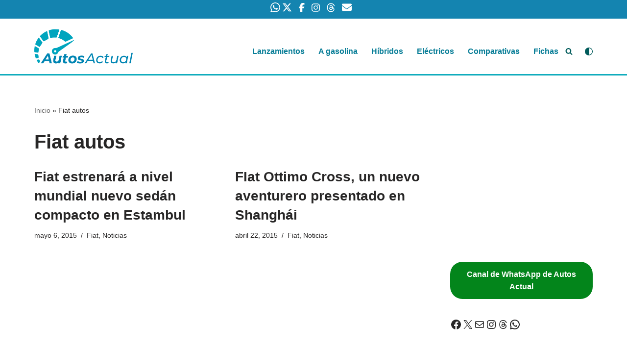

--- FILE ---
content_type: text/html; charset=utf-8
request_url: https://www.google.com/recaptcha/api2/aframe
body_size: 268
content:
<!DOCTYPE HTML><html><head><meta http-equiv="content-type" content="text/html; charset=UTF-8"></head><body><script nonce="w8kUG33UL_DCMuipBQilBw">/** Anti-fraud and anti-abuse applications only. See google.com/recaptcha */ try{var clients={'sodar':'https://pagead2.googlesyndication.com/pagead/sodar?'};window.addEventListener("message",function(a){try{if(a.source===window.parent){var b=JSON.parse(a.data);var c=clients[b['id']];if(c){var d=document.createElement('img');d.src=c+b['params']+'&rc='+(localStorage.getItem("rc::a")?sessionStorage.getItem("rc::b"):"");window.document.body.appendChild(d);sessionStorage.setItem("rc::e",parseInt(sessionStorage.getItem("rc::e")||0)+1);localStorage.setItem("rc::h",'1768719063500');}}}catch(b){}});window.parent.postMessage("_grecaptcha_ready", "*");}catch(b){}</script></body></html>

--- FILE ---
content_type: application/x-javascript
request_url: https://www.autosactual.mx/wp-content/uploads/hummingbird-assets/21942b41d0ae90aa640a0edf768d1864.js
body_size: 2516
content:
/**handles:neve-script,neve-scroll-to-top**/
(()=>{let r=(e,n,o)=>{(e instanceof NodeList?e:[e]).forEach(t=>t.addEventListener(n,e=>o(e,t)))},i=(e,t)=>{n(e,t,"toggle")},a=(e,t)=>{n(e,t,"add")},l=(e,t)=>{n(e,t,"remove")},n=(e,t,n)=>{let o=t.split(" ");(e instanceof NodeList?e:[e]).forEach(e=>e.classList[n].apply(e.classList,o))},o=null,s=2,e=()=>{let{masonryStatus:e,masonryColumns:t,blogLayout:n}=NeveProperties;"enabled"!==e||t<2||null!==(o=document.querySelector(".nv-index-posts .posts-wrapper"))&&imagesLoaded(o,()=>{var e="article.layout-".concat(n);window.nvMasonry=new Masonry(o,{itemSelector:e,columnWidth:e,percentPosition:!0})})},t=()=>{var s,c,t;"enabled"===NeveProperties.infScroll&&null!==document.querySelector(".nv-index-posts .posts-wrapper")&&(s=document.querySelector(".infinite-scroll-trigger"),c=()=>{if(parent&&parent.wp&&parent.wp.customize)return parent.wp.customize.requestChangesetUpdate().then(()=>{u()}),!1;u()},t=.5,s)&&new IntersectionObserver(e=>{if(!(e[0].intersectionRatio<=t)){c();let l=setInterval(()=>{var e,{top:t,left:n,right:o,bottom:r}=s.getBoundingClientRect(),{innerWidth:i,innerHeight:a}=window;0<=t&&0<=n&&o<=i&&r<=a?c():clearInterval(l)},750)}}).observe(s)},u=()=>{let e=window.document,n=window.NeveProperties,t=e.querySelector(".infinite-scroll-trigger");if(null!==t){var o=e.querySelector(".nv-loader");if(o.style.display="block",s>n.maxPages)t.parentNode.removeChild(t),o.style.display="none";else{var o=e.querySelector(".nv-index-posts .posts-wrapper"),r=n.lang,i=n.endpoint+s,r=c(r?i+"/"+r:i);s++;let t=e.createElement("div");o.appendChild(t);{var i=r;var a=e=>{if(t.outerHTML=JSON.parse(e),"enabled"!==n.masonryStatus)return!1;window.nvMasonry.reloadItems(),window.nvMasonry.layout()};var o=n.query;let e=new XMLHttpRequest;e.onload=()=>{4===e.readyState&&200===e.status&&a(e.response)},e.onerror=()=>{},e.open("POST",i,!0),e.setRequestHeader("Content-Type","application/json; charset=UTF-8"),e.send(o)}}}},c=e=>"undefined"==typeof wp||void 0===wp.customize||(e+="?customize_changeset_uuid="+wp.customize.settings.changeset.uuid+"&customize_autosaved=on","undefined"==typeof _wpCustomizeSettings)?e:e+("&customize_preview_nonce="+_wpCustomizeSettings.nonce.preview),d=["dropdown-open","active","nav-clickaway-overlay"],p=()=>{v(),document.addEventListener("click",function(e){e.target.hash&&e.target.hash.includes("#")&&window.HFG.toggleMenuSidebar(!1)}),m(),g(),b(),window.HFG.initSearch=function(){g(),m()}},v=()=>{let{isRTL:r}=NeveProperties,e=document.querySelectorAll(".sub-menu, .minimal .nv-nav-search");if(0!==e.length){let o=window.innerWidth;e.forEach(e=>{var t=e.getBoundingClientRect(),n=t.left;n<0&&(e.style.right=r?"-100%":"auto",e.style.left=r?"auto":0),n+t.width>=o&&(e.style.right=r?0:"100%",e.style.left="auto"),((n=(t=e.getBoundingClientRect()).left)<0||n+t.width>=o)&&(e.style.transform="translateX("+(r?"-":"")+(Math.abs(n)+20)+"px)")}),"undefined"!=typeof menuCalcEvent&&window.dispatchEvent(menuCalcEvent)}};function m(){var e=document.querySelectorAll(".caret-wrap");r(e,"click",f)}function f(e,t){e.preventDefault(),e.stopPropagation();var e=t.parentNode.parentNode.querySelector(".sub-menu");i(t,d[0]),i(e,d[0]),S(document.querySelectorAll(".".concat(d[0])),d[0])}let y=e=>e===document||"none"!==window.getComputedStyle(e,null).display&&y(e.parentNode),w={};function h(e){var t=([t=document]=[w.container],[...t.querySelectorAll('a[href], button, input, textarea, select, details,[tabindex]:not([tabindex="-1"])')].filter(e=>!e.hasAttribute("disabled")&&!e.getAttribute("aria-hidden")&&y(e))),n=9===e.keyCode,o=e.shiftKey,r,i=document.activeElement,a=t[t.length-1],t=t[0],t;27===e.keyCode&&(e.preventDefault(),w.backFocus.focus(),window.HFG.toggleMenuSidebar(!1),document.dispatchEvent(new CustomEvent("ftrap-end"))),!o&&n&&a===i&&(e.preventDefault(),t.focus()),o&&n&&t===i&&(e.preventDefault(),a.focus()),n&&t===a&&e.preventDefault()}function g(){let n=window.document,e=n.querySelectorAll(".nv-nav-search")||[],t=n.querySelectorAll(".menu-item-nav-search")||[],o=n.querySelectorAll(".close-responsive-search")||[];r(t,"click",(e,t)=>{e.preventDefault(),e.stopPropagation(),i(t,d[1]),S(t,d[1]),n.dispatchEvent(new CustomEvent("ftrap-run",{detail:{container:t.querySelector(".nv-nav-search"),close:".close-responsive-search",firstFocus:".search-field",backFocus:t}}))}),r(e,"click",e=>{e.stopPropagation()}),r(o,"click",e=>{e.preventDefault(),l(t,d[1]);var e=n.querySelector(".".concat(d[2]));null!==e&&e.parentNode.removeChild(e)})}function b(){var e=document.querySelector(".header--row .menu-item-nav-cart"),t;null!==e&&null!==(t=e.querySelector(".nv-nav-cart:not(.cart-off-canvas)"))&&(t.style.left=e.getBoundingClientRect().left<350?0:null)}function S(e,t){let n=document.querySelector(".".concat(d[2]));null!==n&&n.parentNode.removeChild(n),n=document.createElement("div"),a(n,d[2]);var o=document.querySelector("header.header");o.parentNode.insertBefore(n,o),n.addEventListener("click",()=>{l(e,t),n.parentNode.removeChild(n)})}document.addEventListener("ftrap-run",function(e){w=e.detail,setTimeout(function(e){e.container.querySelector(e.firstFocus).focus()},100,w),document.addEventListener("keydown",h)}),document.addEventListener("ftrap-end",function(){w={},document.removeEventListener("keydown",h)}),window.addEventListener("resize",b);let q=".close-sidebar-panel .navbar-toggle",E=["is-menu-sidebar","hiding-header-menu-sidebar","is-active"],C=function(){this.options={menuToggleDuration:300},this.init()},k=(e,t=!0)=>{e.forEach(function(e){t?e.setAttribute("aria-hidden","true"):e.removeAttribute("aria-hidden")})};function L(){window.HFG=new C,null!==document.querySelector(".blog.nv-index-posts")&&(e(),t()),p()}function N(){v()}let A;C.prototype.init=function(e=!1){var t=window.document;if(!1===e){let e=t.querySelectorAll(q);r(e,"click",()=>{this.toggleMenuSidebar(!1)})}var e=t.querySelectorAll(".menu-mobile-toggle"),e=(r(e,"click",e=>{this.toggleMenuSidebar(!e.target.parentElement.classList.contains("is-active"),e.target)}),t.querySelector(".header-menu-sidebar-overlay"));e&&r(e,"click",function(){this.toggleMenuSidebar(!1)}.bind(this))},C.prototype.toggleMenuSidebar=function(e,t=null){let n=window.document,o=n.querySelectorAll(".menu-mobile-toggle");l(n.body,E[1]);var r=n.querySelectorAll("#header-menu-sidebar, .hfg-ov"),i=n.querySelectorAll(".neve-skip-link, #content, .scroll-to-top, #site-footer, .header--row");if(!NeveProperties.isCustomize&&n.body.classList.contains(E[0])||!1===e){let e=n.querySelector(".nav-clickaway-overlay");null!==e&&e.parentNode.removeChild(e),a(n.body,E[1]),l(n.body,E[0]),l(o,E[2]),setTimeout(function(){l(n.body,E[1])}.bind(this),1e3),k(i,!1),k(r),n.dispatchEvent(new CustomEvent("ftrap-end"))}else a(n.body,E[0]),a(o,E[2]),t&&n.dispatchEvent(new CustomEvent("ftrap-run",{detail:{container:n.getElementById("header-menu-sidebar"),close:q,firstFocus:q+",.menu-item a",backFocus:t}})),k(r,!1),k(i)},window.addEventListener("load",()=>{L()}),window.addEventListener("resize",()=>{clearTimeout(A),A=setTimeout(N,500)})})();
(()=>{function e(){if("scrollBehavior"in document.documentElement.style)window.scrollTo({top:0,behavior:"smooth"});else{var o=0;let t=window.scrollY,e=(o=parseInt(0),setInterval(function(){t-=t<o+20?1:t<o+40?6:t<o+80?16:t<o+160?36:t<o+200?48:t<o+300?80:120,window.scroll(0,t),t<=o&&clearInterval(e)},15))}var t=document.getElementById("content"),e=document.getElementById("scroll-to-top");t&&(e.blur(),t.focus())}window.addEventListener("load",function(){{let n=document.getElementById("scroll-to-top");n&&(n.addEventListener("click",function(){e()}),n.addEventListener("keydown",function(t){"Enter"===t.key&&e()}),window.addEventListener("scroll",function(){let t=window.scrollY,e=neveScrollOffset.offset;t>e&&(n.style.visibility="visible",n.style.opacity="1"),t<=e&&(n.style.opacity="0",n.style.visibility="hidden");var o=document.querySelector(".sticky-add-to-cart-bottom");if(o){n.style.bottom="30px";let t=document.querySelector(".hfg_footer"),e=(t=t&&t.classList.contains("has-sticky-rows")?t:document.querySelector(".elementor-location-footer .elementor-sticky"))?t.offsetHeight:0;o.classList.contains("sticky-add-to-cart--active")&&(n.style.bottom=o.offsetHeight+e+10+"px")}}))}})})();